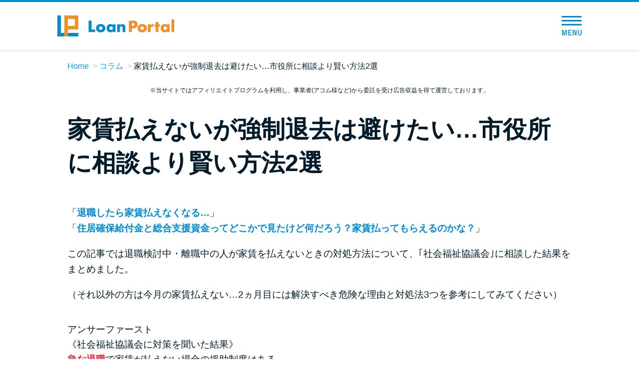

--- FILE ---
content_type: text/html; charset=UTF-8
request_url: https://machineslikeus.com/article/post-0101/?code=organic&landing=home
body_size: 12771
content:

<!doctype html>
<html lang="ja">
<head>
<meta charset="UTF-8" />
<meta name="viewport" content="width=device-width,initial-scale=1.0,user-scalable=no" />
<meta http-equiv="X-UA-Compatible" content="ie=edge" />
<link rel="icon" href="https://machineslikeus.com/wp-content/themes/btf/favicon.png" />
<link rel="shortcut icon" href="https://machineslikeus.com/wp-content/themes/btf/favicon.png" />
<link rel="canonical" href="https://machineslikeus.com/article/post-0101/?code=organic" />
<title>家賃払えないが強制退去は避けたい…市役所に相談より賢い方法2選 &#8211; Loan Portal（ローンポータル）カードローン28社比較</title>
<meta name='robots' content='max-image-preview:large' />
	<style>img:is([sizes="auto" i], [sizes^="auto," i]) { contain-intrinsic-size: 3000px 1500px }</style>
	<link rel='stylesheet' id='style_css-css' href='https://machineslikeus.com/wp-content/themes/btf/style.css?ver=1764813547' type='text/css' media='all' />
<link rel='stylesheet' id='kasou_css-css' href='https://machineslikeus.com/wp-content/themes/btf/css/kasou.css?ver=1707198515' type='text/css' media='all' />
<style id='classic-theme-styles-inline-css' type='text/css'>
/*! This file is auto-generated */
.wp-block-button__link{color:#fff;background-color:#32373c;border-radius:9999px;box-shadow:none;text-decoration:none;padding:calc(.667em + 2px) calc(1.333em + 2px);font-size:1.125em}.wp-block-file__button{background:#32373c;color:#fff;text-decoration:none}
</style>
<style id='global-styles-inline-css' type='text/css'>
:root{--wp--preset--aspect-ratio--square: 1;--wp--preset--aspect-ratio--4-3: 4/3;--wp--preset--aspect-ratio--3-4: 3/4;--wp--preset--aspect-ratio--3-2: 3/2;--wp--preset--aspect-ratio--2-3: 2/3;--wp--preset--aspect-ratio--16-9: 16/9;--wp--preset--aspect-ratio--9-16: 9/16;--wp--preset--color--black: #000000;--wp--preset--color--cyan-bluish-gray: #abb8c3;--wp--preset--color--white: #ffffff;--wp--preset--color--pale-pink: #f78da7;--wp--preset--color--vivid-red: #cf2e2e;--wp--preset--color--luminous-vivid-orange: #ff6900;--wp--preset--color--luminous-vivid-amber: #fcb900;--wp--preset--color--light-green-cyan: #7bdcb5;--wp--preset--color--vivid-green-cyan: #00d084;--wp--preset--color--pale-cyan-blue: #8ed1fc;--wp--preset--color--vivid-cyan-blue: #0693e3;--wp--preset--color--vivid-purple: #9b51e0;--wp--preset--gradient--vivid-cyan-blue-to-vivid-purple: linear-gradient(135deg,rgba(6,147,227,1) 0%,rgb(155,81,224) 100%);--wp--preset--gradient--light-green-cyan-to-vivid-green-cyan: linear-gradient(135deg,rgb(122,220,180) 0%,rgb(0,208,130) 100%);--wp--preset--gradient--luminous-vivid-amber-to-luminous-vivid-orange: linear-gradient(135deg,rgba(252,185,0,1) 0%,rgba(255,105,0,1) 100%);--wp--preset--gradient--luminous-vivid-orange-to-vivid-red: linear-gradient(135deg,rgba(255,105,0,1) 0%,rgb(207,46,46) 100%);--wp--preset--gradient--very-light-gray-to-cyan-bluish-gray: linear-gradient(135deg,rgb(238,238,238) 0%,rgb(169,184,195) 100%);--wp--preset--gradient--cool-to-warm-spectrum: linear-gradient(135deg,rgb(74,234,220) 0%,rgb(151,120,209) 20%,rgb(207,42,186) 40%,rgb(238,44,130) 60%,rgb(251,105,98) 80%,rgb(254,248,76) 100%);--wp--preset--gradient--blush-light-purple: linear-gradient(135deg,rgb(255,206,236) 0%,rgb(152,150,240) 100%);--wp--preset--gradient--blush-bordeaux: linear-gradient(135deg,rgb(254,205,165) 0%,rgb(254,45,45) 50%,rgb(107,0,62) 100%);--wp--preset--gradient--luminous-dusk: linear-gradient(135deg,rgb(255,203,112) 0%,rgb(199,81,192) 50%,rgb(65,88,208) 100%);--wp--preset--gradient--pale-ocean: linear-gradient(135deg,rgb(255,245,203) 0%,rgb(182,227,212) 50%,rgb(51,167,181) 100%);--wp--preset--gradient--electric-grass: linear-gradient(135deg,rgb(202,248,128) 0%,rgb(113,206,126) 100%);--wp--preset--gradient--midnight: linear-gradient(135deg,rgb(2,3,129) 0%,rgb(40,116,252) 100%);--wp--preset--font-size--small: 13px;--wp--preset--font-size--medium: 20px;--wp--preset--font-size--large: 36px;--wp--preset--font-size--x-large: 42px;--wp--preset--spacing--20: 0.44rem;--wp--preset--spacing--30: 0.67rem;--wp--preset--spacing--40: 1rem;--wp--preset--spacing--50: 1.5rem;--wp--preset--spacing--60: 2.25rem;--wp--preset--spacing--70: 3.38rem;--wp--preset--spacing--80: 5.06rem;--wp--preset--shadow--natural: 6px 6px 9px rgba(0, 0, 0, 0.2);--wp--preset--shadow--deep: 12px 12px 50px rgba(0, 0, 0, 0.4);--wp--preset--shadow--sharp: 6px 6px 0px rgba(0, 0, 0, 0.2);--wp--preset--shadow--outlined: 6px 6px 0px -3px rgba(255, 255, 255, 1), 6px 6px rgba(0, 0, 0, 1);--wp--preset--shadow--crisp: 6px 6px 0px rgba(0, 0, 0, 1);}:where(.is-layout-flex){gap: 0.5em;}:where(.is-layout-grid){gap: 0.5em;}body .is-layout-flex{display: flex;}.is-layout-flex{flex-wrap: wrap;align-items: center;}.is-layout-flex > :is(*, div){margin: 0;}body .is-layout-grid{display: grid;}.is-layout-grid > :is(*, div){margin: 0;}:where(.wp-block-columns.is-layout-flex){gap: 2em;}:where(.wp-block-columns.is-layout-grid){gap: 2em;}:where(.wp-block-post-template.is-layout-flex){gap: 1.25em;}:where(.wp-block-post-template.is-layout-grid){gap: 1.25em;}.has-black-color{color: var(--wp--preset--color--black) !important;}.has-cyan-bluish-gray-color{color: var(--wp--preset--color--cyan-bluish-gray) !important;}.has-white-color{color: var(--wp--preset--color--white) !important;}.has-pale-pink-color{color: var(--wp--preset--color--pale-pink) !important;}.has-vivid-red-color{color: var(--wp--preset--color--vivid-red) !important;}.has-luminous-vivid-orange-color{color: var(--wp--preset--color--luminous-vivid-orange) !important;}.has-luminous-vivid-amber-color{color: var(--wp--preset--color--luminous-vivid-amber) !important;}.has-light-green-cyan-color{color: var(--wp--preset--color--light-green-cyan) !important;}.has-vivid-green-cyan-color{color: var(--wp--preset--color--vivid-green-cyan) !important;}.has-pale-cyan-blue-color{color: var(--wp--preset--color--pale-cyan-blue) !important;}.has-vivid-cyan-blue-color{color: var(--wp--preset--color--vivid-cyan-blue) !important;}.has-vivid-purple-color{color: var(--wp--preset--color--vivid-purple) !important;}.has-black-background-color{background-color: var(--wp--preset--color--black) !important;}.has-cyan-bluish-gray-background-color{background-color: var(--wp--preset--color--cyan-bluish-gray) !important;}.has-white-background-color{background-color: var(--wp--preset--color--white) !important;}.has-pale-pink-background-color{background-color: var(--wp--preset--color--pale-pink) !important;}.has-vivid-red-background-color{background-color: var(--wp--preset--color--vivid-red) !important;}.has-luminous-vivid-orange-background-color{background-color: var(--wp--preset--color--luminous-vivid-orange) !important;}.has-luminous-vivid-amber-background-color{background-color: var(--wp--preset--color--luminous-vivid-amber) !important;}.has-light-green-cyan-background-color{background-color: var(--wp--preset--color--light-green-cyan) !important;}.has-vivid-green-cyan-background-color{background-color: var(--wp--preset--color--vivid-green-cyan) !important;}.has-pale-cyan-blue-background-color{background-color: var(--wp--preset--color--pale-cyan-blue) !important;}.has-vivid-cyan-blue-background-color{background-color: var(--wp--preset--color--vivid-cyan-blue) !important;}.has-vivid-purple-background-color{background-color: var(--wp--preset--color--vivid-purple) !important;}.has-black-border-color{border-color: var(--wp--preset--color--black) !important;}.has-cyan-bluish-gray-border-color{border-color: var(--wp--preset--color--cyan-bluish-gray) !important;}.has-white-border-color{border-color: var(--wp--preset--color--white) !important;}.has-pale-pink-border-color{border-color: var(--wp--preset--color--pale-pink) !important;}.has-vivid-red-border-color{border-color: var(--wp--preset--color--vivid-red) !important;}.has-luminous-vivid-orange-border-color{border-color: var(--wp--preset--color--luminous-vivid-orange) !important;}.has-luminous-vivid-amber-border-color{border-color: var(--wp--preset--color--luminous-vivid-amber) !important;}.has-light-green-cyan-border-color{border-color: var(--wp--preset--color--light-green-cyan) !important;}.has-vivid-green-cyan-border-color{border-color: var(--wp--preset--color--vivid-green-cyan) !important;}.has-pale-cyan-blue-border-color{border-color: var(--wp--preset--color--pale-cyan-blue) !important;}.has-vivid-cyan-blue-border-color{border-color: var(--wp--preset--color--vivid-cyan-blue) !important;}.has-vivid-purple-border-color{border-color: var(--wp--preset--color--vivid-purple) !important;}.has-vivid-cyan-blue-to-vivid-purple-gradient-background{background: var(--wp--preset--gradient--vivid-cyan-blue-to-vivid-purple) !important;}.has-light-green-cyan-to-vivid-green-cyan-gradient-background{background: var(--wp--preset--gradient--light-green-cyan-to-vivid-green-cyan) !important;}.has-luminous-vivid-amber-to-luminous-vivid-orange-gradient-background{background: var(--wp--preset--gradient--luminous-vivid-amber-to-luminous-vivid-orange) !important;}.has-luminous-vivid-orange-to-vivid-red-gradient-background{background: var(--wp--preset--gradient--luminous-vivid-orange-to-vivid-red) !important;}.has-very-light-gray-to-cyan-bluish-gray-gradient-background{background: var(--wp--preset--gradient--very-light-gray-to-cyan-bluish-gray) !important;}.has-cool-to-warm-spectrum-gradient-background{background: var(--wp--preset--gradient--cool-to-warm-spectrum) !important;}.has-blush-light-purple-gradient-background{background: var(--wp--preset--gradient--blush-light-purple) !important;}.has-blush-bordeaux-gradient-background{background: var(--wp--preset--gradient--blush-bordeaux) !important;}.has-luminous-dusk-gradient-background{background: var(--wp--preset--gradient--luminous-dusk) !important;}.has-pale-ocean-gradient-background{background: var(--wp--preset--gradient--pale-ocean) !important;}.has-electric-grass-gradient-background{background: var(--wp--preset--gradient--electric-grass) !important;}.has-midnight-gradient-background{background: var(--wp--preset--gradient--midnight) !important;}.has-small-font-size{font-size: var(--wp--preset--font-size--small) !important;}.has-medium-font-size{font-size: var(--wp--preset--font-size--medium) !important;}.has-large-font-size{font-size: var(--wp--preset--font-size--large) !important;}.has-x-large-font-size{font-size: var(--wp--preset--font-size--x-large) !important;}
:where(.wp-block-post-template.is-layout-flex){gap: 1.25em;}:where(.wp-block-post-template.is-layout-grid){gap: 1.25em;}
:where(.wp-block-columns.is-layout-flex){gap: 2em;}:where(.wp-block-columns.is-layout-grid){gap: 2em;}
:root :where(.wp-block-pullquote){font-size: 1.5em;line-height: 1.6;}
</style>
<script type="text/javascript" src="https://machineslikeus.com/wp-content/themes/btf/js/jquery-3.3.1.min.js" id="jquery-js"></script>
<style type="text/css">.broken_link, a.broken_link {
	text-decoration: line-through;
}</style><style type="text/css">
.no-js .native-lazyload-js-fallback {
	display: none;
}
</style>
		
<!-- Google Tag Manager -->
<script>(function(w,d,s,l,i){w[l]=w[l]||[];w[l].push({'gtm.start':
new Date().getTime(),event:'gtm.js'});var f=d.getElementsByTagName(s)[0],
j=d.createElement(s),dl=l!='dataLayer'?'&l='+l:'';j.async=true;j.src=
'https://www.googletagmanager.com/gtm.js?id='+i+dl;f.parentNode.insertBefore(j,f);
})(window,document,'script','dataLayer','GTM-PT5F93K');</script>
<!-- End Google Tag Manager -->


</head>
<body id="">
  
<!-- Google Tag Manager (noscript) -->
<noscript><iframe src="https://www.googletagmanager.com/ns.html?id=GTM-PT5F93K"
height="0" width="0" style="display:none;visibility:hidden"></iframe></noscript>
<!-- End Google Tag Manager (noscript) -->
  <div id="app">

<div class="l-header">
  <div class="c-header">
    <div class="c-header_inner">
      <div class="c-header_logo">
        <a href="https://machineslikeus.com/?code=organic&landing=home">
          <picture>
            <source srcset="https://machineslikeus.com/wp-content/themes/btf/img/sp_top/logo.webp" type="image/webp">
            <img src="https://machineslikeus.com/wp-content/themes/btf/img/sp_top/logo.png" alt="Loan Portal（ローンポータル）" width="234" height="42" loading="lazy">
          </picture>
        </a>
      </div>

      
                  <!-- <div class="c-header_btn" @click="showHikakuMenu">カードローン比較</div> -->
        
      
      <div class="c-header_menuBtn_wrap" @click="toggleMenu">
        <div class="c-header_menuBtn">
          <span></span>
          <span></span>
          <span></span>
          <div class="c-header_menuBtn_text">
            <img src="https://machineslikeus.com/wp-content/themes/btf/img/sp_top/text_menu.png" alt="MENU" width="50" height="14" loading="lazy">
          </div>
        </div>
      </div>
      <div class="c-header_menu" :class="{ active: menuToggle }">
        <div class="c-header_menu_close" @click="toggleMenu">
          <div class="c-header_menuBtn_wrap active">
            <div class="c-header_menuBtn">
              <span></span>
              <span></span>
              <span></span>
              <div class="c-header_menuBtn_text">
                <img src="https://machineslikeus.com/wp-content/themes/btf/img/sp_top/text_menu.png" alt="MENU" width="50" height="14" loading="lazy">
              </div>
            </div>
          </div>
        </div>
        <ul class="c-header_menu_list">
          <li class="c-header_menu_list_item"><a href="https://machineslikeus.com/?code=organic&landing=home">トップページ</a></li>
          <li class="c-header_menu_list_item typeHead">
            <div class="c-header_menu_list_item_head">おすすめコンテンツ</div>
            <ul>
              <li class="c-header_menu_list_item_child"><a href="https://machineslikeus.com/ranking/overall/?code=organic&landing=home">総合人気ランキング</a></li>
              <li class="c-header_menu_list_item_child"><a href="https://machineslikeus.com/borrow/early/?code=organic&landing=home">とにかくすぐ借りたい方向け</a></li>
              <li class="c-header_menu_list_item_child"><a href="https://machineslikeus.com/borrow/secret/?code=organic&landing=home">バレずに借りたい方向け</a></li>
              <li class="c-header_menu_list_item_child"><a href="https://machineslikeus.com/borrow/anxiety/?code=organic&landing=home">審査が不安な方向け</a></li>
            </ul>
          </li>
          <li class="c-header_menu_list_item typeHead">
            <div class="c-header_menu_list_item_head">便利なコンテンツ</div>
            <ul>
              <li class="c-header_menu_list_item_child"><a href="https://machineslikeus.com/borrowing-diagnosis/?code=organic&landing=home">カードローン診断</a></li>
              <li class="c-header_menu_list_item_child"><a href="https://machineslikeus.com/faq/?code=organic&landing=home">カードローンQ&A</a></li>
            </ul>
          </li>
          <li class="c-header_menu_list_item typeHead">
            <div class="c-header_menu_list_item_head">特集ページ</div>
            <ul>
                              <li class="c-header_menu_list_item_child"><a href="https://machineslikeus.com/feature/libo-or-cardloan/?code=organic&landing=home">リボ払いをそのまま払いきると損！</a></li>
                <li class="c-header_menu_list_item_child"><a href="https://machineslikeus.com/feature/review/?code=organic&landing=home">カードローンの見直しで40万円得した話</a></li>
                            <li class="c-header_menu_list_item_child"><a href="https://machineslikeus.com/fastest-cardloan/?code=organic&landing=home">最速！最短40分で借りられるカードローン</a></li>
              <li class="c-header_menu_list_item_child"><a href="https://machineslikeus.com/feature/?code=organic&landing=home">特集ページ一覧</a></li>
            </ul>
          </li>
          <li class="c-header_menu_list_item typeHead">
            <div class="c-header_menu_list_item_head">種類や特徴で探す</div>
            <ul>
                              <li class="c-header_menu_list_item_child"><a href="https://machineslikeus.com/genre/bank-cardloan/?code=organic&landing=home">銀行カードローンを選ぶべき4つの理由</a></li>
                            <li class="c-header_menu_list_item_child"><a href="https://machineslikeus.com/genre/no-interest-period/?code=organic&landing=home">無利息期間を利用して利息0円でお金を借りる3つのポイント</a></li>
              <li class="c-header_menu_list_item_child"><a href="https://machineslikeus.com/genre/?code=organic&landing=home">種類・特徴別一覧</a></li>
            </ul>
          </li>
          <li class="c-header_menu_list_item typeHead">
            <div class="c-header_menu_list_item_head">その他コラム</div>
            <ul>
              <li class="c-header_menu_list_item_child"><a href="https://machineslikeus.com/article/post-0100/?code=organic&landing=home">今月の家賃払えない…2ヵ月目には解決しないと危険な理由と対処法3つ</a></li>
              <li class="c-header_menu_list_item_child"><a href="https://machineslikeus.com/article/post-0101/?code=organic&landing=home">家賃払えないが強制退去は避けたい…市役所に相談より賢い方法2選</a></li>
              <li class="c-header_menu_list_item_child"><a href="https://machineslikeus.com/article/post-0102/?code=organic&landing=home">街金とは？絶対審査通る？借金に悩む人へ街金をおすすめしない理由</a></li>
              <li class="c-header_menu_list_item_child"><a href="https://machineslikeus.com/article/post-0103/?code=organic&landing=home">質屋でお金を借りるには？年利やシステムをカードローンと比較</a></li>
              <li class="c-header_menu_list_item_child"><a href="https://machineslikeus.com/article/post-0104/?code=organic&landing=home">未成年でもお金を借りられる？学生がお金を借りる方法がある？</a></li>
              <li class="c-header_menu_list_item_child"><a href="https://machineslikeus.com/article/post-0105/?code=organic&landing=home">学生がお金を借りる方法は？親へのバレにくさや将来への影響を解説</a></li>
              <li class="c-header_menu_list_item_child"><a href="https://machineslikeus.com/article/post-0106/?code=organic&landing=home">ソフト闇金とは？悪質な手口には要注意！</a></li>
              <li class="c-header_menu_list_item_child"><a href="https://machineslikeus.com/article/post-0107/?code=organic&landing=home">090金融（闇金）からお金を借りてはいけない理由と借りた場合の対処法</a></li>
              <li class="c-header_menu_list_item_child"><a href="https://machineslikeus.com/article/post-0108/?code=organic&landing=home">申し込みブラックとは?判断の目安や審査に通らない理由</a></li>
              <li class="c-header_menu_list_item_child"><a href="https://machineslikeus.com/article/post-0109/?code=organic&landing=home">ブラックでもお金を借りるには？3つの判断基準と工面法</a></li>
              <li class="c-header_menu_list_item_child"><a href="https://machineslikeus.com/article/post-0110/?code=organic&landing=home">アコムはブラックでも審査に通る？ 自分がブラックか確かめる方法</a></li>
              <li class="c-header_menu_list_item_child"><a href="https://machineslikeus.com/article/post-0111/?code=organic&landing=home">アコムとレイクどっちがいいの？ カードローンの選び方を徹底解説！</a></li>
              <li class="c-header_menu_list_item_child"><a href="https://machineslikeus.com/article/post-0112/?code=organic&landing=home">プロミスの返済方法を徹底解説！ もっとも便利でお得な返済方法はどれ？</a></li>
              <li class="c-header_menu_list_item_child"><a href="https://machineslikeus.com/article/post-0113/?code=organic&landing=home">年収が低い＆他社借入があると落ちる？バンクイックの口コミを分析</a></li>
              <li class="c-header_menu_list_item_child"><a href="https://machineslikeus.com/article/post-0114/?code=organic&landing=home">みずほ銀行カードローンの問い合わせ先とシーン別の問い合わせ方法</a></li>
            </ul>
          </li>
        </ul>
      </div>
    </div>
  </div>
</div>

<ul class="c-breadcrumbs">
  <li class="c-breadcrumbs_item"><a href="https://machineslikeus.com/?code=organic&landing=home">Home</a></li>

            <li class="c-breadcrumbs_item"><a href="https://machineslikeus.com/article/?code=organic&landing=home">コラム</a></li>
      
            <li class="c-breadcrumbs_item">家賃払えないが強制退去は避けたい…市役所に相談より賢い方法2選</li>
      
</ul>
<section class="c-note">
	<div class="c-note_inner">
		<p class="c-note_text is-dark-main">
			※当サイトではアフィリエイトプログラムを利用し、事業者(アコム様など)から委託を受け広告収益を得て運営しております。
		</p>
	</div>
</section>

<article class="article-container">
  <div class="container">
    <header class="kasou_header">
      <h1 class="kasou_header_title"><span>家賃払えないが強制退去は避けたい…市役所に相談より賢い方法2選</span></h1>
    </header>
    <section class="kasou_intro">
      <p>「<span class="kasou_color_blue">退職したら家賃払えなくなる…</span>」<br />「<span class="kasou_color_blue">住居確保給付金と総合支援資金ってどこかで見たけど何だろう？家賃払ってもらえるのかな？</span>」</p>
      <p>この記事では退職検討中・離職中の人が家賃を払えないときの対処方法について、｢社会福祉協議会｣に相談した結果をまとめました。</p>
      <p>（それ以外の方は<a href="/article/post-0100" target="_blank" rel="noopener">今月の家賃払えない…2ヵ月目には解決すべき危険な理由と対処法3つ<span class="line"></span></a>を参考にしてみてください）</p>
    </section>
    <div class="kasou_content">
      <section class="c-area-ansfirst">
        <h2 class="c-area-ansfirst__title"><span>アンサーファースト</span></h2>
        <div class="c-area-ansfirst__wrap">
          <h2 class="ttl-ansfirst">《社会福祉協議会に対策を聞いた結果》</h2>
          <ul class="c-bulletsList">
            <li><span class="kasou_color_red">急な退職</span>で家賃が払えない場合の援助制度はある</li>
            <li>総合支援資金は<span class="kasou_color_red">退職してから</span>でないと受け取れない</li>
            <li>住居確保給付金は<span class="kasou_color_red">ハローワークに通って求職活動をしなければ受給できない</span></li>
          </ul>
        </div>
      </section>
      <p>給付対象に当てはまらない人は、<span class="kasou_color_red">一時的にカードローンでお金を借りる</span>のも一つの方法です。</p>
      <p>カードローンであれば、安定した収入があり、年齢条件を満たしていれば使い道は問わずお金を借りられます。</p>
      <p><span class="kasou_color_red">強制解約になり住む場所を失う前に、早急に手を打ちましょう</span>。</p>
      <table class="kasou_table">
        <thead>
          <tr>
            <th colspan="2">《給付対象に当てはまらない人》</th>
          </tr>
        </thead>
        <tbody>
          <tr class="m-include-cta-tr">
            <th>
              <p>おすすめ度</p>
            </th>
            <td>
              <p class="m-name-ankentable">プロミス</p>
            </td>
          </tr>
          <tr class="m-include-cta-tr">
            <th></th>
            <td class="m-wrapper-ankenspec">
              <ul class="m-list-ankenspec">
                <li>はじめての人は<span class="kasou_color_red">最大30日間無利息</span><br>※メールアドレス登録とWeb明細利用の登録が必要です</li>
                <li><span class="kasou_color_red">Web申込なら最短即日融資も可能</span>だから、早急に強制退去を回避できる(<span class="kasou_color_red">※督促状が届いた人</span>)</li>
                <li><span class="kasou_color_red">郵送物無しのWeb完結申し込みも可能</span>で周りにバレにくい</li>
              </ul>
            </td>
          </tr>
        </tbody>
      </table>
      <div class="kasou_mokuji">
        <div class="kasou_mokuji_title">目次</div>
        <div class="kasou_mokuji_list">
          <ul>
            <li><a href="#3"><span class="toc_number toc_depth_1">1</span> 家賃が払えないと約3ヶ月で強制退去になる</a></li>
            <li><a href="#i"><span class="toc_number toc_depth_1">2</span> 「住居確保給付金」と「総合支援資金」とは？</a></li>
            <li><a href="#i-2"><span class="toc_number toc_depth_1">3</span> 社会福祉協議会に電話して聞いてみた</a></li>
            <li><a href="#i-3"><span class="toc_number toc_depth_1">4</span> まとめ</a></li>
          </ul>
        </div>
      </div>
      <h2 class="kasou_midashi_a"><span id="3">家賃が払えないと約3ヶ月で強制退去になる</span></h2>
      <div class="row"></div>
      <div class="balloon-right">
        <div class="says">
          <p>失業してフリーターになり、家賃を払うのが難しくなりそうなのですが、家賃を滞納するとどうなるのでしょうか？</p>
        </div>
      </div>
      <p>何ヵ月も滞納していると、<span class="kasou_color_red">大家さんとの信頼関係が破綻したとみなされて、契約解除される可能性があります</span>。</p>
      <table class="kasou_table">
        <colgroup>
          <col />
          <col />
        </colgroup>
        <thead>
          <tr>
            <th width="50%">日数</th>
            <th width="50%">契約解除<br />強制退去の可能性</th>
          </tr>
        </thead>
        <tbody>
          <tr>
            <th>1ヵ月</th>
            <td>低</td>
          </tr>
          <tr>
            <th>2ヵ月</th>
            <td>中</td>
          </tr>
          <tr>
            <th>3ヵ月</th>
            <td><span class="kasou_color_red">高</span></td>
          </tr>
        </tbody>
      </table>
      <p>なぜ3ヵ月目から強制退去の可能性が高くなるのでしょうか。</p>
      <p>それは、<span class="kasou_color_red">法律で「3ヵ月の滞納で契約解除の訴訟をおこすことができる」と決められている</span>からです。</p>
      <p>つまり、家賃の滞納は2ヵ月目までに解消しておかなければいけないのです。</p>
      <p>解消方法は2つあります。</p>
      <div class="text-block">
        <p class="kasou_color_blue">家賃滞納の解決方法2つ</p>
        <ol class="c-numberList">
          <li>カードローンを利用して支払う</li>
          <li>公的な制度で補助を受ける</li>
        </ol>
      </div>
      <p>在職中であれば、より多くの人が借りられるカードローンがよいかもしれません。</p>
      <p>なぜなら、<span class="kasou_color_red">公的な制度は対象を失業中の人と限っているため、当てはまらなければ給付を受けられない</span>からです。</p>
      <p>退職する予定がなく、既に家賃を滞納してしまっている人は、カードローンでお金を用意して強制退去を回避することも検討しましょう。</p>
      <table class="kasou_table">
        <thead>
          <tr>
            <th colspan="2">《今すぐ家賃滞納を解消したい人》</th>
          </tr>
        </thead>
        <tbody>
          <tr class="m-include-cta-tr">
            <th>
              <p>おすすめ度</p>
            </th>
            <td>
              <p class="m-name-ankentable">プロミス</p>
            </td>
          </tr>
          <tr class="m-include-cta-tr">
            <th></th>
            <td class="m-wrapper-ankenspec">
              <ul class="m-list-ankenspec">
                <li>はじめての人は<span class="kasou_color_red">最大30日間無利息</span><br />※メールアドレス登録とWeb明細利用の登録が必要です</li>
                <li><span class="kasou_color_red">Web申込なら最短即日融資も可能</span>だから、早急に強制退去を回避できる(<span class="kasou_color_red">※督促状が届いた人</span>)</li>
                <li><span class="kasou_color_red">郵送物無しのWeb完結申し込みも可能</span>で周りにバレにくい</li>
              </ul>
            </td>
          </tr>
        </tbody>
      </table>
      <p>では、現在失業中の人・退職を検討中の人のために、詳しい補助制度について次から見ていきましょう。</p>
      <h2 class="kasou_midashi_a"><span id="i">「住居確保給付金」と「総合支援資金」とは？</span></h2>
      <p>社会福祉協議会の担当エリアによって相談できる窓口は違ってきます。どこに相談すれば良いかは、住んでいる都道府県や市区町村の社会福祉協議会に確認しましょう。</p>
      <p>住居確保給付金は、仕事を辞めたり解雇されたりして、つまり失業等によって家賃が払えなくなり、住むところを失った人又はその可能性がある人に対して<span class="kasou_color_red">家賃等の住宅用</span>の給付金を貸し付ける市区町村の制度です。</p>
      <p>一方、総合支援資金とは、失業等によって生活費に困っている場合に<span class="kasou_color_red">生活費</span>を貸付する、主に社会福祉協議会が管轄する制度です。</p>
      <p>以下からが実際のインタビューです。</p>
      <h2 class="kasou_midashi_a"><span id="i-2">社会福祉協議会に電話して聞いてみた</span></h2>
      <div class="balloon-right">
        <div class="says">
          <p>今在職中ですが、近いうちに退職する見込みです。これは受給条件に関係しますか？</p>
        </div>
      </div>
      <div class="balloon-left">
        <div class="says">
          <p>総合支援資金は、失業中の方に貸付を行う制度となりますので、<span class="kasou_color_red">退職していないと基本的には申請できません</span>。 ただ、お仕事されている間でもご相談は受け付けております。</p>
          <p>今お勤めの所は辞められた場合、雇用保険・失業保険はどうなっていますか？</p>
        </div>
      </div>
      <div class="balloon-right">
        <div class="says">
          <p>時給制のパートで1年くらいなので雇用保険はないのですが。</p>
        </div>
      </div>
      <div class="balloon-left">
        <div class="says">
          <p>そうなんですね。では、総合支援資金は生活困窮者自立支援制度における<span class="kasou_color_red">自立相談支援事業の利用が貸付の条件</span>となりますので、お住いの地域を管轄する市区町村社会福祉協議会にご相談ください。</p>
        </div>
      </div>
      <p>総合支援資金は離職してからでないと貸付けを受けられない。更に自立相談支援事業の利用、具体的には住居確保給付金を受け取っていることが貸付の条件となる。</p>
      <h3 class="ttl-c">住居確保給付金の概略</h3>
      <div class="balloon-right">
        <div class="says">
          <p>退職後、今住んでいる所の家賃が払えるか心配になっています。賃貸マンションで一人暮らしをしており、月85,000円の家賃を払っているのですが、これは給付対象になるのでしょうか？</p>
        </div>
      </div>
      <div class="balloon-left">
        <div class="says">
          <p>家賃に関しては総合支援資金とは別の制度で、<span class="kasou_color_red">住宅支援給付、住居確保給付金</span>と言いますが、その対象になってきます。</p>
          <p>こちらの担当窓口は社会福祉協議会ではなく、<span class="kasou_color_red">お住いの市区町村役場の窓口にご相談ください</span>。</p>
        </div>
      </div>
      <div class="balloon-right">
        <div class="says">
          <p>住居確保給付金の制度について教えていただけますか？</p>
        </div>
      </div>
      <div class="balloon-left">
        <div class="says">
          <p>概略になりますけれど、これは世帯の人数で支給できる上限額が決まってきます。 例えば<span class="kasou_color_red">東京23区内で一人暮らしですと、月53,700円を上限として支給できます</span>。</p>
          <p>本人確認ができるもの、運転免許証やマイナンバーカード等をお持ちの上、お住いの市区町村の担当窓口でご相談ください。</p>
          <p>受け取れる期間は、<span class="kasou_color_red">基本的に3ヵ月間</span>となっています。 最長で確か9ヵ月間まで延長申請できますが、3ヵ月ごとに申請が必要になってきます。</p>
        </div>
      </div>
      <div class="balloon-right">
        <div class="says">
          <p>住居確保給付金を受けられる条件を教えてください。</p>
        </div>
      </div>
      <div class="balloon-left">
        <div class="says">
          <p>いくつか条件があります。</p>
          <ul class="list-num">
            <li><span class="kasou_color_red">失業中</span>で経済的に困っていること</li>
            <li><span class="kasou_color_red">65歳未満で、失業した日から2年以内</span></li>
            <li><span class="kasou_color_red">収入が各自治体の定める基準額以下</span>であること</li>
            <li>公的書類、例えば<span class="kasou_color_red">運転免許証やパスポート等で本人確認ができる</span>こと</li>
            <li><span class="kasou_color_red">受給中にハローワークで求職活動をする</span>こと</li>
          </ul>
          <p>以上の5つが大体の自治体で共通する条件ですが、自治体によってはハローワークで職業相談を受ける回数が月何回以上と決められたり、自治体に就職活動の状況を報告することが条件になる場合もあります。</p>
        </div>
      </div>
      <div class="balloon-right">
        <div class="says">
          <p>住居確保給付金を受けられる金額は、全国どこでも同じですか？</p>
        </div>
      </div>
      <div class="balloon-left">
        <div class="says">
          <p>いいえ、東京23区内で一人暮らしの方は月53,700円ですが、<span class="kasou_color_red">お住いの地域の自治体によって変わります</span>。家賃が低い地域ですと金額は変わります。 また、貸し付けられる条件が変わることもあります。</p>
        </div>
      </div>
      <div class="text-block">
        <p>住居確保給付金制度の窓口は社会福祉協議会ではなく市区町村役場になる。 また、受け取れる給付金も変わってくる。例えば家賃が高い東京23区内であれば単身者で月53,700円だが、家賃の低い地方であれば月2万円台の所も。</p>
      </div>
      <h3 class="ttl-c">総合支援資金の概略</h3>
      <div class="balloon-right">
        <div class="says">
          <p>総合支援資金について教えてください。</p>
        </div>
      </div>
      <div class="balloon-left">
        <div class="says">
          <p>失業されますと通常は<span class="kasou_color_red">次のお仕事を探す</span>ことになります。総合支援資金は<span class="kasou_color_red">その間の生活費の貸付制度</span>になります。</p>
        </div>
      </div>
      <div class="balloon-right">
        <div class="says">
          <p>生活費の貸付けなんですね。家賃補助のための制度ではない。</p>
        </div>
      </div>
      <div class="balloon-left">
        <div class="says">
          <p>その通りです。家賃補助の制度は先にお伝えした住居確保給付金の制度になります。</p>
        </div>
      </div>
      <div class="balloon-right">
        <div class="says">
          <p>総合支援資金は、具体的にどのように申請すればよいのでしょうか？</p>
        </div>
      </div>
      <div class="balloon-left">
        <div class="says">
          <p>退職後、必ず<span class="kasou_color_red">ハローワーク等に行っていただいて、申請書類を作っていただきます</span>。 失業中にハローワークに行かれると、恐らく求職中の生活費はどうされますかといった照会があると思います。</p>
          <p>その後、<span class="kasou_color_red">社会福祉協議会に直接おいでいただいて相談</span>していただくことになります。</p>
        </div>
      </div>
      <div class="balloon-right">
        <div class="says">
          <p>総合支援資金の貸付額はどのように決まりますか？</p>
        </div>
      </div>
      <div class="balloon-left">
        <div class="says">
          <p>まず<span class="kasou_color_red">限度額は月額15万円</span>になります。</p>
          <p>実際の貸付額は社会福祉協議会においでいただいて、<span class="kasou_color_red">生活に必要な金額を相談の上計算</span>していくことになります。 住居確保給付金とセットの制度ですので、そちらの支給額も考慮しながら計算します。</p>
        </div>
      </div>
      <div class="balloon-right">
        <div class="says">
          <p>借入に当たって保証人等をつける必要はありますか？</p>
        </div>
      </div>
      <div class="balloon-left">
        <div class="says">
          <p>利息が付くかどうかとも関係しますが、<span class="kasou_color_red">連帯保証人をつけていただくと無利息</span>になります。</p>
        </div>
      </div>
      <div class="balloon-right">
        <div class="says">
          <p>連帯保証人の有無によって無利息かどうかか決まるんですね。付けなかった場合の利息はいくらくらいでしょうか？</p>
        </div>
      </div>
      <div class="balloon-left">
        <div class="says">
          <p>利息が付く場合は<span class="kasou_color_red">年1.5％</span>となります。</p>
        </div>
      </div>
      <div class="balloon-right">
        <div class="says">
          <p>返済期間はどうなっていますか？</p>
        </div>
      </div>
      <div class="balloon-left">
        <div class="says">
          <p>返済期間は<span class="kasou_color_red">金額に関係なく10年間</span>です。</p>
          <p>例えばすぐに次のお勤め先が決まって、貸付額が少なかった場合、10年で返済するとなるとかなり低額になってきます。 なのでそこで早めに返してしまおうとされる方もいらっしゃいますし、そうでない方もいらっしゃいます。</p>
          <p>期限を繰り上げてご返済いただくことも可能です。</p>
        </div>
      </div>
      <h3 class="ttl-c">仕事に就いている場合はどのようにすれば良いか</h3>
      <div class="balloon-right">
        <div class="says">
          <p>今失業しているわけではないのですが、家賃が払えないかもしれません。その場合はどうすれば良いでしょうか。</p>
        </div>
      </div>
      <div class="balloon-left">
        <div class="says">
          <p>住居確保給付金も、総合支援資金も、<span class="kasou_color_red">どちらも失業中の方が対象の制度</span>です。 ただし住居確保給付金については失業することを証明できる場合、そうですね、解雇通知等を提出していただければ、審査の対象とすることができる場合もあります。</p>
          <p>また、<span class="kasou_color_red">退職前でも窓口で相談に乗ることは可能</span>です。</p>
        </div>
      </div>
      <h2 class="kasou_midashi_a"><span id="i-3">まとめ</span></h2>
      <p>大まかに利用できる条件や相談場所等をまとめると、以下の表のようになります。</p>
      <table class="kasou_table">
        <tbody>
          <tr>
            <th width="20%"></th>
            <th width="50%">住居確保給付金</th>
            <th width="30%">総合支援資金</th>
          </tr>
          <tr>
            <td>相談する窓口</td>
            <td>各市区町村の役所</td>
            <td>社会福祉協議会</td>
          </tr>
          <tr>
            <td>貸付金の使い道</td>
            <td><span class="kasou_color_red">家賃・敷金礼金等住宅費</span></td>
            <td><span class="kasou_color_red">生活費</span></td>
          </tr>
          <tr>
            <td>受け取れる金額</td>
            <td>住居地によって変わる。また、世帯人数によっても変わる。</td>
            <td>単身者は最高月15万円。 審査を受けて受け取れる金額が変わる。</td>
          </tr>
          <tr>
            <td>貸付期間</td>
            <td><span class="kasou_color_red">原則3ヵ月</span> 最長9ヵ月まで。 ※3ヵ月ごとの審査</td>
            <td><span class="kasou_color_red">原則3ヵ月</span> 最長9ヵ月～12ヵ月まで。 ※3ヵ月ごとの審査</td>
          </tr>
          <tr>
            <td>利子</td>
            <td>年利1.5％ 但し連帯保証人をつければ無利子。</td>
            <td>年利1.5％ 但し連帯保証人をつければ無利子。</td>
          </tr>
          <tr>
            <td>利用できる条件</td>
            <td><span class="kasou_color_red">失業中</span>（自営の廃業も含む） 65歳未満で失業から2年以内 ハローワークで求職相談をする 収入が基準額以下 ※別に条件が加わる市町村もある ※失業前でも相談はできる。また、解雇通知等を持っていけば申請できる場合もある。</td>
            <td><span class="kasou_color_red">失業中</span>（自営の廃業も含む） 住居確保給付金をもらっていることが条件。</td>
          </tr>
        </tbody>
      </table>
      <p>以上のように、給付を受けるには<span class="kasou_color_red">失業中であることが絶対条件</span>です。</p>
      <p>「<span class="kasou_color_blue">仕事しているが…</span>」</p>
      <p>そんな人には、成人しており安定した収入があればお金を借りられるカードローンがあります。</p>
      <p>家賃滞納のタイムリミットである3ヵ月目を迎える前に、一時的に利用して強制退去を回避することも検討しましょう。</p>
      <p>【記事作成参考サイト】</p>
      <p>社会福祉協議会ホームページ<br /><a href="https://www.shakyo.or.jp/" target="_blank" rel="noopener">https://www.shakyo.or.jp/</a></p>
      <p>社会福祉協議会生活福祉資金一覧<br /><a href="http://www.shakyo.or.jp/seido/pdf/ichiran_20150331.pdf" target="_blank" rel="noopener">http://www.shakyo.or.jp/seido/pdf/ichiran_20150331.pdf</a></p>
      <section class="c-area-matome">
        <h2 class="c-area-matome__title"><span>この記事のまとめ</span></h2>
        <div class="c-area-matome__wrap">
          <h2 class="ttl-ansfirst">《社会福祉協議会に対策を聞いた結果》</h2>
          <ul class="c-bulletsList">
            <li><span class="kasou_color_red">急な退職</span>で家賃が払えない場合の援助制度はある</li>
            <li>総合支援資金は<span class="kasou_color_red">退職してから</span>でないと受け取れない</li>
            <li>住宅居保給付金は<span class="kasou_color_red">ハローワークに通って求職活動をしなければ</span>受給できない</li>
          </ul>
        </div>
      </section>
    </div>
  </div>
</article>



  <div class="p-bottomContent">
    

  <div class="c-pcLowerNav u-pcContent">
    <h3 class="c-pcHead">あなたのこだわりに合ったカードローンを見つけるなら！<br>条件別おすすめカードローン特集</h3>
    <div class="c-pcLowerNav_boxWrap">
      <div class="c-pcLowerNav_box">
        <a href="https://machineslikeus.com/genre/holiday-examination-ok/?code=organic&landing=home">
          <div class="c-pcLowerNav_box_head">休日でも利用可能</div>
          <div class="c-pcLowerNav_box_inner">
            <div class="c-pcLowerNav_box_title type02">土日審査も<br>可能なカードローン</div>
            <div class="c-pcLowerNav_box_text">どうしても土日にお金が必要になってしまったときに、消費者金融と銀行カードローンのどちらが良いのか？土日中にお金を借りるためには、どうしたらよいのか？借り入れに向いている理由をご紹介します。</div>
          </div>
        </a>
      </div>
      <div class="c-pcLowerNav_box">
        <a href="https://machineslikeus.com/genre/no-interest-period/?code=organic&landing=home">
          <div class="c-pcLowerNav_box_head">初めての方限定</div>
          <div class="c-pcLowerNav_box_inner">
            <div class="c-pcLowerNav_box_title type03">無利息期間がある<br>カードローン</div>
            <div class="c-pcLowerNav_box_text">無利息期間とは、カードローン会社が指定した期間内に完済すれば利息が0円で済むサービスのことです。確実に利息0円で借りるために気をつけなければならないポイントをご紹介します。</div>
          </div>
        </a>
      </div>
      <div class="c-pcLowerNav_box">
          <a href="https://machineslikeus.com/genre/for-woman/?code=organic&landing=home">
            <div class="c-pcLowerNav_box_head">女性向けカードローン</div>
            <div class="c-pcLowerNav_box_inner">
              <div class="c-pcLowerNav_box_title type04">女性でも安心<br>カードローン</div>
              <div class="c-pcLowerNav_box_text">女性でも安心にお金を借りたい、どうやって相談したらいいのかわからない。不安を解消して、安心して利用できる理由をご紹介します。</div>
            </div>
          </a>
        </div>
    </div>
    <transition name="fade">
      <div class="c-pcLowerNav_boxWrap" v-show="pcLowerNavToggle">
        <div class="c-pcLowerNav_box">
          <a href="https://machineslikeus.com/genre/part-time-ok/?code=organic&landing=home">
            <div class="c-pcLowerNav_box_head">パート・アルバイトOK</div>
            <div class="c-pcLowerNav_box_inner">
              <div class="c-pcLowerNav_box_title type05">パート・アルバイトでも<br>安心カードローン</div>
              <div class="c-pcLowerNav_box_text">安定した収入があれば審査に通ることは可能ですが、審査に厳しい会社もあります。消費者金融の３つの魅力をご紹介します</div>
            </div>
          </a>
        </div>
                  <div class="c-pcLowerNav_box">
            <a href="https://machineslikeus.com/genre/bank-cardloan/?code=organic&landing=home">
              <div class="c-pcLowerNav_box_head">金利を低く抑えたい方</div>
              <div class="c-pcLowerNav_box_inner">
                <div class="c-pcLowerNav_box_title type06">高額融資も可能<br>銀行カードローン</div>
                <div class="c-pcLowerNav_box_text">銀行カードローンが向いている人の３つの特徴をご紹介します。金利を低く抑えたい方は必見です。</div>
              </div>
            </a>
          </div>
              </div>
    </transition>
    <!-- <div class="c-pcLowerNav_btn" @click="togglePcLowerNav" :class="{ active: pcLowerNavToggle }">
      <div class="c-pcLowerNav_btn_text">
        <span v-if="!pcLowerNavToggle" v-cloak>さらに表示する</span>
        <span v-else v-cloak>表示数を戻す</span>
      </div>
      <div class="c-pcLowerNav_btn_toggle_wrap">
        <div class="c-pcLowerNav_btn_toggle">
          <span></span>
          <span></span>
        </div>
      </div>
    </div> -->
  </div>
  <div class="gtm-common_pcOsusumeEnd"></div>

  </div>


<div class="gtm-common_footer"></div>
<div class="l-footer">

	
		<div class="c-pcFooter">
			<div class="u-pcContent">
				<div class="c-pcFooter_box">
											<div class="textwidget custom-html-widget"><p>当サイトの口コミ・ランキングは、以下の調査内容により算出された評価点に基づいています。<br>※2020年7月現在の実績です</p>
<dl id="ji_survey" class="is-active">
	<dt>【調査概要】</dt>
	<dd>
		<ul>
			<li>・調査企画：株式会社キュービック　メディア第一事業部　カードローンチーム</li>
			<li>・調査目的：カードローンサービスをユーザー評価に基づいて紹介するため</li>
			<li>・調査方法：株式会社ポップインサイトによるインターネットリサーチ</li>
			<li>・調査対象：ポップインサイトのガイドモニタの内、カードローンを利用中または過去に利用したことのあるユーザー</li>
			<li>・有効回答数=1,911</li>
			<li>・調査期間：2020/05/26～2020/06/02</li>
			<li>・質問項目：各カードローン会社の「総合的に判断した満足度」について5段階で教えてください。</li>
			<li>・評価点数算出方法：評価点数は以下を乗算 とても良い＝5点 良い＝4点 ふつう＝3点 悪い＝2点 とても悪い＝1点</li>
		</ul>
		<a href="/wp-content/uploads/Ranking_Survey_2020.pdf" target="_blank">調査の詳細はこちら</a>
	</dd>
</dl></div>									</div>
			</div>
		</div>
		<div class="c-pcFooter_bottom">
			<div class="u-pcContent">
				<ul class="c-pcFooter_bottom_navList">
					<li class="c-pcFooter_bottom_navList_item"><a href="https://machineslikeus.com/company/?code=organic&landing=home" target="_blank">運営者情報</a></li>
					<li class="c-pcFooter_bottom_navList_item"><a href="https://cuebic.co.jp/privacy/" target="_blank">プライバシーポリシー</a></li>
					<li class="c-pcFooter_bottom_navList_item"><a href="https://machineslikeus.com/terms-of-service/?code=organic&landing=home" target="_blank">利用規約</a></li>
					<li class="c-pcFooter_bottom_navList_item"><a href="https://cuebic.co.jp/cookie/" target="_blank">外部送信ポリシー</a></li>
				</ul>
				<div class="c-pcFooter_bottom_copyright">©Loan Portal</div>
			</div>
		</div>

	
</div>
  <!-- <hikaku ref="hikakuComponent"></hikaku> -->

</div>

<script type="speculationrules">
{"prefetch":[{"source":"document","where":{"and":[{"href_matches":"\/*"},{"not":{"href_matches":["\/wp-*.php","\/wp-admin\/*","\/wp-content\/uploads\/*","\/wp-content\/*","\/wp-content\/plugins\/*","\/wp-content\/themes\/btf\/*","\/*\\?(.+)"]}},{"not":{"selector_matches":"a[rel~=\"nofollow\"]"}},{"not":{"selector_matches":".no-prefetch, .no-prefetch a"}}]},"eagerness":"conservative"}]}
</script>
<script type="text/javascript">
( function() {
	var nativeLazyloadInitialize = function() {
		var lazyElements, script;
		if ( 'loading' in HTMLImageElement.prototype ) {
			lazyElements = [].slice.call( document.querySelectorAll( '.native-lazyload-js-fallback' ) );
			lazyElements.forEach( function( element ) {
				if ( ! element.dataset.src ) {
					return;
				}
				element.src = element.dataset.src;
				delete element.dataset.src;
				if ( element.dataset.srcset ) {
					element.srcset = element.dataset.srcset;
					delete element.dataset.srcset;
				}
				if ( element.dataset.sizes ) {
					element.sizes = element.dataset.sizes;
					delete element.dataset.sizes;
				}
				element.classList.remove( 'native-lazyload-js-fallback' );
			} );
		} else if ( ! document.querySelector( 'script#native-lazyload-fallback' ) ) {
			script = document.createElement( 'script' );
			script.id = 'native-lazyload-fallback';
			script.type = 'text/javascript';
			script.src = 'https://machineslikeus.com/wp-content/plugins/native-lazyload/assets/js/lazyload.js';
			script.defer = true;
			document.body.appendChild( script );
		}
	};
	if ( document.readyState === 'complete' || document.readyState === 'interactive' ) {
		nativeLazyloadInitialize();
	} else {
		window.addEventListener( 'DOMContentLoaded', nativeLazyloadInitialize );
	}
}() );
</script>
		<script type="text/javascript" src="https://machineslikeus.com/wp-content/themes/btf/js/bundle.js" id="bundle-js"></script>
<script type="text/javascript" defer src="https://machineslikeus.com/wp-content/themes/btf/js/modernizr-custom.js" id="modernizr-js"></script>
<script type="text/javascript" defer src="https://machineslikeus.com/wp-content/themes/btf/js/jquery.cookie.js" id="cookie-js"></script>
<script type="text/javascript" defer src="https://machineslikeus.com/wp-content/themes/btf/js/loading.js" id="loading-js"></script>




</body>
</html>


--- FILE ---
content_type: text/javascript
request_url: https://machineslikeus.com/wp-content/themes/btf/js/loading.js
body_size: 636
content:
/**************************************************
* ローディング画面用javaScript
**************************************************/

// すべてのリソース（画像やスタイルシート、JavaScript、各種計測タグなど）の読み込みが完了した後に実行
// window.onload = function() {

// 	const $elementsLoading = document.getElementById( 'ji-loading' );
// 	if ( $elementsLoading ) {
// 		$elementsLoading.style.display = 'none';
// 	}

// }

// 2秒後に実行
document.addEventListener( 'DOMContentLoaded', function () {

    setTimeout( function() {
        const $elementsLoading = document.getElementById( 'ji-loading' );
        if ( $elementsLoading ) {
            $elementsLoading.style.display = 'none';
        }
    }, 2000 ); // 2秒後に実行されるように設定
});
